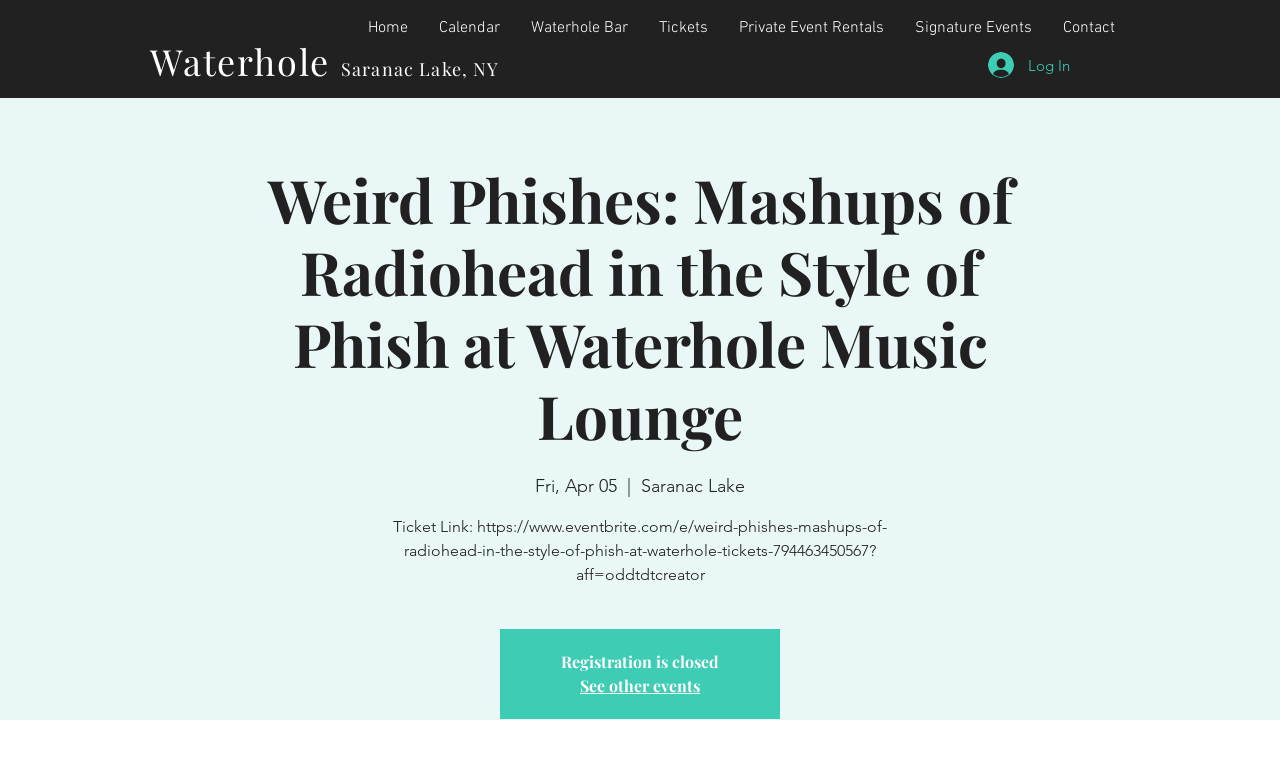

--- FILE ---
content_type: text/html; charset=utf-8
request_url: https://www.google.com/recaptcha/api2/aframe
body_size: 264
content:
<!DOCTYPE HTML><html><head><meta http-equiv="content-type" content="text/html; charset=UTF-8"></head><body><script nonce="dtJ61ntLL4xqaggXlc4nFg">/** Anti-fraud and anti-abuse applications only. See google.com/recaptcha */ try{var clients={'sodar':'https://pagead2.googlesyndication.com/pagead/sodar?'};window.addEventListener("message",function(a){try{if(a.source===window.parent){var b=JSON.parse(a.data);var c=clients[b['id']];if(c){var d=document.createElement('img');d.src=c+b['params']+'&rc='+(localStorage.getItem("rc::a")?sessionStorage.getItem("rc::b"):"");window.document.body.appendChild(d);sessionStorage.setItem("rc::e",parseInt(sessionStorage.getItem("rc::e")||0)+1);localStorage.setItem("rc::h",'1769766551891');}}}catch(b){}});window.parent.postMessage("_grecaptcha_ready", "*");}catch(b){}</script></body></html>